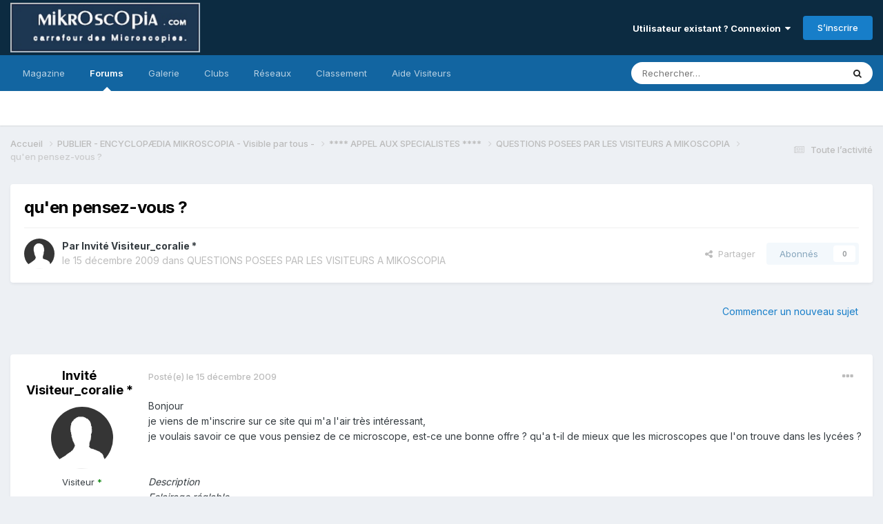

--- FILE ---
content_type: text/html;charset=UTF-8
request_url: https://forum.mikroscopia.com/topic/9572-quen-pensez-vous/
body_size: 15252
content:
<!DOCTYPE html>
<html lang="fr-FR" dir="ltr">
	<head>
		<meta charset="utf-8">
        
		<title>qu&#039;en pensez-vous ? - QUESTIONS POSEES PAR LES VISITEURS A MIKOSCOPIA - Mikroscopia</title>
		
			<script>
  (function(i,s,o,g,r,a,m){i['GoogleAnalyticsObject']=r;i[r]=i[r]||function(){
  (i[r].q=i[r].q||[]).push(arguments)},i[r].l=1*new Date();a=s.createElement(o),
  m=s.getElementsByTagName(o)[0];a.async=1;a.src=g;m.parentNode.insertBefore(a,m)
  })(window,document,'script','//www.google-analytics.com/analytics.js','ga');

  ga('create', 'UA-40914724-2', 'mikroscopia.com');
  ga('send', 'pageview');

</script>
		
		
		
		

	<meta name="viewport" content="width=device-width, initial-scale=1">



	<meta name="twitter:card" content="summary_large_image" />




	
		
			
				<meta property="og:title" content="qu&#039;en pensez-vous ?">
			
		
	

	
		
			
				<meta property="og:type" content="website">
			
		
	

	
		
			
				<meta property="og:url" content="https://forum.mikroscopia.com/topic/9572-quen-pensez-vous/">
			
		
	

	
		
			
				<meta name="description" content="Bonjourje viens de m&#039;inscrire sur ce site qui m&#039;a l&#039;air très intéressant,je voulais savoir ce que vous pensiez de ce microscope, est-ce une bonne offre ? qu&#039;a t-il de mieux que les microscopes que l&#039;on trouve dans les lycées ? DescriptionEclairage réglable.Tourelle revolver avec 3 objectifs de ha...">
			
		
	

	
		
			
				<meta property="og:description" content="Bonjourje viens de m&#039;inscrire sur ce site qui m&#039;a l&#039;air très intéressant,je voulais savoir ce que vous pensiez de ce microscope, est-ce une bonne offre ? qu&#039;a t-il de mieux que les microscopes que l&#039;on trouve dans les lycées ? DescriptionEclairage réglable.Tourelle revolver avec 3 objectifs de ha...">
			
		
	

	
		
			
				<meta property="og:updated_time" content="2009-12-19T14:29:20Z">
			
		
	

	
		
			
				<meta property="og:image" content="https://forum.mikroscopia.com/uploads/monthly_12_2009/post-0-1260907268.jpg">
			
		
	

	
		
			
				<meta property="og:site_name" content="Mikroscopia">
			
		
	

	
		
			
				<meta property="og:locale" content="fr_FR">
			
		
	


	
		<link rel="canonical" href="https://forum.mikroscopia.com/topic/9572-quen-pensez-vous/" />
	





<link rel="manifest" href="https://forum.mikroscopia.com/manifest.webmanifest/">
<meta name="msapplication-config" content="https://forum.mikroscopia.com/browserconfig.xml/">
<meta name="msapplication-starturl" content="/">
<meta name="application-name" content="Mikroscopia">
<meta name="apple-mobile-web-app-title" content="Mikroscopia">

	<meta name="theme-color" content="#0c2b41">










<link rel="preload" href="//forum.mikroscopia.com/applications/core/interface/font/fontawesome-webfont.woff2?v=4.7.0" as="font" crossorigin="anonymous">
		


	<link rel="preconnect" href="https://fonts.googleapis.com">
	<link rel="preconnect" href="https://fonts.gstatic.com" crossorigin>
	
		<link href="https://fonts.googleapis.com/css2?family=Inter:wght@300;400;500;600;700&display=swap" rel="stylesheet">
	



	<link rel='stylesheet' href='https://forum.mikroscopia.com/uploads/css_built_3/341e4a57816af3ba440d891ca87450ff_framework.css?v=4e52a1ea3c1767518577' media='all'>

	<link rel='stylesheet' href='https://forum.mikroscopia.com/uploads/css_built_3/05e81b71abe4f22d6eb8d1a929494829_responsive.css?v=4e52a1ea3c1767518577' media='all'>

	<link rel='stylesheet' href='https://forum.mikroscopia.com/uploads/css_built_3/20446cf2d164adcc029377cb04d43d17_flags.css?v=4e52a1ea3c1767518577' media='all'>

	<link rel='stylesheet' href='https://forum.mikroscopia.com/uploads/css_built_3/90eb5adf50a8c640f633d47fd7eb1778_core.css?v=4e52a1ea3c1767518577' media='all'>

	<link rel='stylesheet' href='https://forum.mikroscopia.com/uploads/css_built_3/5a0da001ccc2200dc5625c3f3934497d_core_responsive.css?v=4e52a1ea3c1767518577' media='all'>

	<link rel='stylesheet' href='https://forum.mikroscopia.com/uploads/css_built_3/62e269ced0fdab7e30e026f1d30ae516_forums.css?v=4e52a1ea3c1767518577' media='all'>

	<link rel='stylesheet' href='https://forum.mikroscopia.com/uploads/css_built_3/76e62c573090645fb99a15a363d8620e_forums_responsive.css?v=4e52a1ea3c1767518577' media='all'>

	<link rel='stylesheet' href='https://forum.mikroscopia.com/uploads/css_built_3/ebdea0c6a7dab6d37900b9190d3ac77b_topics.css?v=4e52a1ea3c1767518577' media='all'>





<link rel='stylesheet' href='https://forum.mikroscopia.com/uploads/css_built_3/258adbb6e4f3e83cd3b355f84e3fa002_custom.css?v=4e52a1ea3c1767518577' media='all'>




		
		

	</head>
	<body class='ipsApp ipsApp_front ipsJS_none ipsClearfix' data-controller='core.front.core.app' data-message="" data-pageApp='forums' data-pageLocation='front' data-pageModule='forums' data-pageController='topic' data-pageID='9572'  >
		
<!--
<!DOCTYPE html>
<html lang="fr">
<head>
    <meta charset="UTF-8">
    <meta name="viewport" content="width=device-width, initial-scale=1.0">
    <title>Mikroscopia</title>
    <style>
        body {
            margin: 0;
            padding: 0;
            font-family: Arial, sans-serif; /* Ajout d'une police par défaut pour une meilleure lisibilité */
        }
        .home-header {
            background: linear-gradient(#325C8E, #001F3F); /* Dégradé linéaire vertical */
            padding: 20px; /* Ajout d'un peu d'espace autour pour l'esthétique */
        }
        header img {
            display: block; /* Permet de traiter l'image comme un bloc */
            margin: 0 auto; /* Centre l'image horizontalement */
        }
    </style>
</head>
<body>
    <header class="home-header">
        <img src="https://www.microscopies.com/LOGO/MK2.jpg" alt="Logo de Mikroscopia">
    </header>
</body>
</html>
-->

        

        

		<a href='#ipsLayout_mainArea' class='ipsHide' title='Aller au contenu principal de cette page' accesskey='m'>Aller au contenu</a>
		





		<div id='ipsLayout_header' class='ipsClearfix'>
			<header>
				<div class='ipsLayout_container'>
					


<a href='https://forum.mikroscopia.com/' id='elLogo' accesskey='1'><img src="https://forum.mikroscopia.com/uploads/monthly_2023_11/logo_small.png.0b2b58c8dafdda79542e937e833185e7.png" alt='Mikroscopia'></a>

					
						

	<ul id='elUserNav' class='ipsList_inline cSignedOut ipsResponsive_showDesktop'>
		
        
		
        
        
            
            <li id='elSignInLink'>
                <a href='https://forum.mikroscopia.com/login/' data-ipsMenu-closeOnClick="false" data-ipsMenu id='elUserSignIn'>
                    Utilisateur existant ? Connexion &nbsp;<i class='fa fa-caret-down'></i>
                </a>
                
<div id='elUserSignIn_menu' class='ipsMenu ipsMenu_auto ipsHide'>
	<form accept-charset='utf-8' method='post' action='https://forum.mikroscopia.com/login/'>
		<input type="hidden" name="csrfKey" value="aa13a4c2d4faa0d7b63049161aac7fce">
		<input type="hidden" name="ref" value="aHR0cHM6Ly9mb3J1bS5taWtyb3Njb3BpYS5jb20vdG9waWMvOTU3Mi1xdWVuLXBlbnNlei12b3VzLw==">
		<div data-role="loginForm">
			
			
			
				
<div class="ipsPad ipsForm ipsForm_vertical">
	<h4 class="ipsType_sectionHead">Connexion</h4>
	<br><br>
	<ul class='ipsList_reset'>
		<li class="ipsFieldRow ipsFieldRow_noLabel ipsFieldRow_fullWidth">
			
			
				<input type="email" placeholder="Adresse de courriel" name="auth" autocomplete="email">
			
		</li>
		<li class="ipsFieldRow ipsFieldRow_noLabel ipsFieldRow_fullWidth">
			<input type="password" placeholder="Mot de passe" name="password" autocomplete="current-password">
		</li>
		<li class="ipsFieldRow ipsFieldRow_checkbox ipsClearfix">
			<span class="ipsCustomInput">
				<input type="checkbox" name="remember_me" id="remember_me_checkbox" value="1" checked aria-checked="true">
				<span></span>
			</span>
			<div class="ipsFieldRow_content">
				<label class="ipsFieldRow_label" for="remember_me_checkbox">Se souvenir de moi</label>
				<span class="ipsFieldRow_desc">Non recommandé sur les ordinateurs partagés</span>
			</div>
		</li>
		<li class="ipsFieldRow ipsFieldRow_fullWidth">
			<button type="submit" name="_processLogin" value="usernamepassword" class="ipsButton ipsButton_primary ipsButton_small" id="elSignIn_submit">Connexion</button>
			
				<p class="ipsType_right ipsType_small">
					
						<a href='https://forum.mikroscopia.com/lostpassword/' data-ipsDialog data-ipsDialog-title='Mot de passe oublié ?'>
					
					Mot de passe oublié ?</a>
				</p>
			
		</li>
	</ul>
</div>
			
		</div>
	</form>
</div>
            </li>
            
        
		
			<li>
				
					<a href='https://forum.mikroscopia.com/register/'  id='elRegisterButton' class='ipsButton ipsButton_normal ipsButton_primary'>S’inscrire</a>
				
			</li>
		
	</ul>

						
<ul class='ipsMobileHamburger ipsList_reset ipsResponsive_hideDesktop'>
	<li data-ipsDrawer data-ipsDrawer-drawerElem='#elMobileDrawer'>
		<a href='#' >
			
			
				
			
			
			
			<i class='fa fa-navicon'></i>
		</a>
	</li>
</ul>
					
				</div>
			</header>
			

	<nav data-controller='core.front.core.navBar' class=' ipsResponsive_showDesktop'>
		<div class='ipsNavBar_primary ipsLayout_container '>
			<ul data-role="primaryNavBar" class='ipsClearfix'>
				


	
		
		
		<li  id='elNavSecondary_17' data-role="navBarItem" data-navApp="core" data-navExt="CustomItem">
			
			
				<a href="https://www.mik-mag.fr/" target='_blank' rel="noopener" data-navItem-id="17" >
					Magazine<span class='ipsNavBar_active__identifier'></span>
				</a>
			
			
		</li>
	
	

	
		
		
			
		
		<li class='ipsNavBar_active' data-active id='elNavSecondary_10' data-role="navBarItem" data-navApp="forums" data-navExt="Forums">
			
			
				<a href="https://forum.mikroscopia.com"  data-navItem-id="10" data-navDefault>
					Forums<span class='ipsNavBar_active__identifier'></span>
				</a>
			
			
		</li>
	
	

	
		
		
		<li  id='elNavSecondary_11' data-role="navBarItem" data-navApp="gallery" data-navExt="Gallery">
			
			
				<a href="https://forum.mikroscopia.com/gallery/"  data-navItem-id="11" >
					Galerie<span class='ipsNavBar_active__identifier'></span>
				</a>
			
			
		</li>
	
	

	
	

	
		
		
		<li  id='elNavSecondary_3' data-role="navBarItem" data-navApp="core" data-navExt="Clubs">
			
			
				<a href="https://forum.mikroscopia.com/clubs/"  data-navItem-id="3" >
					Clubs<span class='ipsNavBar_active__identifier'></span>
				</a>
			
			
		</li>
	
	

	
		
		
		<li  id='elNavSecondary_20' data-role="navBarItem" data-navApp="core" data-navExt="CustomItem">
			
			
				<a href="https://www.facebook.com/profile.php?id=61553290295974"  data-navItem-id="20" >
					Réseaux <span class='ipsNavBar_active__identifier'></span>
				</a>
			
			
				<ul class='ipsNavBar_secondary ipsHide' data-role='secondaryNavBar'>
					


	
		
		
		<li  id='elNavSecondary_25' data-role="navBarItem" data-navApp="core" data-navExt="CustomItem">
			
			
				<a href="https://twitter.com/Mikroscopia" target='_blank' rel="noopener" data-navItem-id="25" >
					X <span class='ipsNavBar_active__identifier'></span>
				</a>
			
			
		</li>
	
	

	
		
		
		<li  id='elNavSecondary_21' data-role="navBarItem" data-navApp="core" data-navExt="CustomItem">
			
			
				<a href="https://www.facebook.com/profile.php?id=61553290295974" target='_blank' rel="noopener" data-navItem-id="21" >
					Facebook<span class='ipsNavBar_active__identifier'></span>
				</a>
			
			
		</li>
	
	

	
		
		
		<li  id='elNavSecondary_23' data-role="navBarItem" data-navApp="core" data-navExt="CustomItem">
			
			
				<a href="https://www.instagram.com/forum_mikroscopia/" target='_blank' rel="noopener" data-navItem-id="23" >
					Instagram<span class='ipsNavBar_active__identifier'></span>
				</a>
			
			
		</li>
	
	

					<li class='ipsHide' id='elNavigationMore_20' data-role='navMore'>
						<a href='#' data-ipsMenu data-ipsMenu-appendTo='#elNavigationMore_20' id='elNavigationMore_20_dropdown'>Plus <i class='fa fa-caret-down'></i></a>
						<ul class='ipsHide ipsMenu ipsMenu_auto' id='elNavigationMore_20_dropdown_menu' data-role='moreDropdown'></ul>
					</li>
				</ul>
			
		</li>
	
	

	
		
		
		<li  id='elNavSecondary_26' data-role="navBarItem" data-navApp="core" data-navExt="Leaderboard">
			
			
				<a href="https://forum.mikroscopia.com/leaderboard/"  data-navItem-id="26" >
					Classement<span class='ipsNavBar_active__identifier'></span>
				</a>
			
			
		</li>
	
	

	
	

	
	

	
	

	
	

	
		
		
		<li  id='elNavSecondary_27' data-role="navBarItem" data-navApp="core" data-navExt="CustomItem">
			
			
				<a href="https://forum.mikroscopia.com/topic/19837-aide/"  data-navItem-id="27" >
					Aide Visiteurs<span class='ipsNavBar_active__identifier'></span>
				</a>
			
			
		</li>
	
	

	
	

				<li class='ipsHide' id='elNavigationMore' data-role='navMore'>
					<a href='#' data-ipsMenu data-ipsMenu-appendTo='#elNavigationMore' id='elNavigationMore_dropdown'>Plus</a>
					<ul class='ipsNavBar_secondary ipsHide' data-role='secondaryNavBar'>
						<li class='ipsHide' id='elNavigationMore_more' data-role='navMore'>
							<a href='#' data-ipsMenu data-ipsMenu-appendTo='#elNavigationMore_more' id='elNavigationMore_more_dropdown'>Plus <i class='fa fa-caret-down'></i></a>
							<ul class='ipsHide ipsMenu ipsMenu_auto' id='elNavigationMore_more_dropdown_menu' data-role='moreDropdown'></ul>
						</li>
					</ul>
				</li>
			</ul>
			

	<div id="elSearchWrapper">
		<div id='elSearch' data-controller="core.front.core.quickSearch">
			<form accept-charset='utf-8' action='//forum.mikroscopia.com/search/?do=quicksearch' method='post'>
                <input type='search' id='elSearchField' placeholder='Rechercher…' name='q' autocomplete='off' aria-label='Rechercher'>
                <details class='cSearchFilter'>
                    <summary class='cSearchFilter__text'></summary>
                    <ul class='cSearchFilter__menu'>
                        
                        <li><label><input type="radio" name="type" value="all" ><span class='cSearchFilter__menuText'>N’importe où</span></label></li>
                        
                            
                                <li><label><input type="radio" name="type" value='contextual_{&quot;type&quot;:&quot;forums_topic&quot;,&quot;nodes&quot;:304}' checked><span class='cSearchFilter__menuText'>Ce forum</span></label></li>
                            
                                <li><label><input type="radio" name="type" value='contextual_{&quot;type&quot;:&quot;forums_topic&quot;,&quot;item&quot;:9572}' checked><span class='cSearchFilter__menuText'>Ce sujet</span></label></li>
                            
                        
                        
                            <li><label><input type="radio" name="type" value="blog_entry"><span class='cSearchFilter__menuText'>Billets</span></label></li>
                        
                            <li><label><input type="radio" name="type" value="core_statuses_status"><span class='cSearchFilter__menuText'>Mises à jour de statut</span></label></li>
                        
                            <li><label><input type="radio" name="type" value="forums_topic"><span class='cSearchFilter__menuText'>Sujets</span></label></li>
                        
                            <li><label><input type="radio" name="type" value="gallery_image"><span class='cSearchFilter__menuText'>Images</span></label></li>
                        
                            <li><label><input type="radio" name="type" value="gallery_album_item"><span class='cSearchFilter__menuText'>Albums</span></label></li>
                        
                            <li><label><input type="radio" name="type" value="core_members"><span class='cSearchFilter__menuText'>Membres</span></label></li>
                        
                    </ul>
                </details>
				<button class='cSearchSubmit' type="submit" aria-label='Rechercher'><i class="fa fa-search"></i></button>
			</form>
		</div>
	</div>

		</div>
	</nav>

			
<ul id='elMobileNav' class='ipsResponsive_hideDesktop' data-controller='core.front.core.mobileNav'>
	
		
			
			
				
				
			
				
				
			
				
					<li id='elMobileBreadcrumb'>
						<a href='https://forum.mikroscopia.com/forum/304-questions-posees-par-les-visiteurs-a-mikoscopia/'>
							<span>QUESTIONS POSEES PAR LES VISITEURS A MIKOSCOPIA</span>
						</a>
					</li>
				
				
			
				
				
			
		
	
	
	
	<li >
		<a data-action="defaultStream" href='https://forum.mikroscopia.com/discover/'><i class="fa fa-newspaper-o" aria-hidden="true"></i></a>
	</li>

	

	
		<li class='ipsJS_show'>
			<a href='https://forum.mikroscopia.com/search/'><i class='fa fa-search'></i></a>
		</li>
	
</ul>
		</div>
		<main id='ipsLayout_body' class='ipsLayout_container'>
			<div id='ipsLayout_contentArea'>
				<div id='ipsLayout_contentWrapper'>
					
<nav class='ipsBreadcrumb ipsBreadcrumb_top ipsFaded_withHover'>
	

	<ul class='ipsList_inline ipsPos_right'>
		
		<li >
			<a data-action="defaultStream" class='ipsType_light '  href='https://forum.mikroscopia.com/discover/'><i class="fa fa-newspaper-o" aria-hidden="true"></i> <span>Toute l’activité</span></a>
		</li>
		
	</ul>

	<ul data-role="breadcrumbList">
		<li>
			<a title="Accueil" href='https://forum.mikroscopia.com/'>
				<span>Accueil <i class='fa fa-angle-right'></i></span>
			</a>
		</li>
		
		
			<li>
				
					<a href='https://forum.mikroscopia.com/forum/159-publier-encyclop%C3%A6dia-mikroscopia-visible-par-tous/'>
						<span>PUBLIER - ENCYCLOPÆDIA MIKROSCOPIA  - Visible par tous -  <i class='fa fa-angle-right' aria-hidden="true"></i></span>
					</a>
				
			</li>
		
			<li>
				
					<a href='https://forum.mikroscopia.com/forum/196-appel-aux-specialistes/'>
						<span>****  APPEL AUX SPECIALISTES **** <i class='fa fa-angle-right' aria-hidden="true"></i></span>
					</a>
				
			</li>
		
			<li>
				
					<a href='https://forum.mikroscopia.com/forum/304-questions-posees-par-les-visiteurs-a-mikoscopia/'>
						<span>QUESTIONS POSEES PAR LES VISITEURS A MIKOSCOPIA <i class='fa fa-angle-right' aria-hidden="true"></i></span>
					</a>
				
			</li>
		
			<li>
				
					qu&#039;en pensez-vous ?
				
			</li>
		
	</ul>
</nav>
					
					<div id='ipsLayout_mainArea'>
						
						
						
						

	




						



<div class='ipsPageHeader ipsResponsive_pull ipsBox ipsPadding sm:ipsPadding:half ipsMargin_bottom'>
		
	
	<div class='ipsFlex ipsFlex-ai:center ipsFlex-fw:wrap ipsGap:4'>
		<div class='ipsFlex-flex:11'>
			<h1 class='ipsType_pageTitle ipsContained_container'>
				

				
				
					<span class='ipsType_break ipsContained'>
						<span>qu&#039;en pensez-vous ?</span>
					</span>
				
			</h1>
			
			
		</div>
		
	</div>
	<hr class='ipsHr'>
	<div class='ipsPageHeader__meta ipsFlex ipsFlex-jc:between ipsFlex-ai:center ipsFlex-fw:wrap ipsGap:3'>
		<div class='ipsFlex-flex:11'>
			<div class='ipsPhotoPanel ipsPhotoPanel_mini ipsPhotoPanel_notPhone ipsClearfix'>
				

	<span class='ipsUserPhoto ipsUserPhoto_mini '>
		<img src='https://forum.mikroscopia.com/uploads/set_resources_3/84c1e40ea0e759e3f1505eb1788ddf3c_default_photo.png' alt='Invité Visiteur_coralie *' loading="lazy">
	</span>

				<div>
					<p class='ipsType_reset ipsType_blendLinks'>
						<span class='ipsType_normal'>
						
							<strong>Par 


Invité Visiteur_coralie *</strong><br />
							<span class='ipsType_light'><time datetime='2009-12-15T20:01:22Z' title='15/12/2009 20:01' data-short='16 a'>le 15 décembre 2009</time> dans <a href="https://forum.mikroscopia.com/forum/304-questions-posees-par-les-visiteurs-a-mikoscopia/">QUESTIONS POSEES PAR LES VISITEURS A MIKOSCOPIA</a></span>
						
						</span>
					</p>
				</div>
			</div>
		</div>
		
			<div class='ipsFlex-flex:01 ipsResponsive_hidePhone'>
				<div class='ipsShareLinks'>
					
						


    <a href='#elShareItem_1994598418_menu' id='elShareItem_1994598418' data-ipsMenu class='ipsShareButton ipsButton ipsButton_verySmall ipsButton_link ipsButton_link--light'>
        <span><i class='fa fa-share-alt'></i></span> &nbsp;Partager
    </a>

    <div class='ipsPadding ipsMenu ipsMenu_normal ipsHide' id='elShareItem_1994598418_menu' data-controller="core.front.core.sharelink">
        
        
        <span data-ipsCopy data-ipsCopy-flashmessage>
            <a href="https://forum.mikroscopia.com/topic/9572-quen-pensez-vous/" class="ipsButton ipsButton_light ipsButton_small ipsButton_fullWidth" data-role="copyButton" data-clipboard-text="https://forum.mikroscopia.com/topic/9572-quen-pensez-vous/" data-ipstooltip title='Copy Link to Clipboard'><i class="fa fa-clone"></i> https://forum.mikroscopia.com/topic/9572-quen-pensez-vous/</a>
        </span>
        <ul class='ipsShareLinks ipsMargin_top:half'>
            
                <li>
<a href="https://x.com/share?url=https%3A%2F%2Fforum.mikroscopia.com%2Ftopic%2F9572-quen-pensez-vous%2F" class="cShareLink cShareLink_x" target="_blank" data-role="shareLink" title='Share on X' data-ipsTooltip rel='nofollow noopener'>
    <i class="fa fa-x"></i>
</a></li>
            
                <li>
<a href="https://www.reddit.com/submit?url=https%3A%2F%2Fforum.mikroscopia.com%2Ftopic%2F9572-quen-pensez-vous%2F&amp;title=qu%27en+pensez-vous+%3F" rel="nofollow noopener" class="cShareLink cShareLink_reddit" target="_blank" title='Partager sur Reddit' data-ipsTooltip>
	<i class="fa fa-reddit"></i>
</a></li>
            
                <li>
<a href="mailto:?subject=qu%27en%20pensez-vous%20%3F&body=https%3A%2F%2Fforum.mikroscopia.com%2Ftopic%2F9572-quen-pensez-vous%2F" rel='nofollow' class='cShareLink cShareLink_email' title='Partager via courriel' data-ipsTooltip>
	<i class="fa fa-envelope"></i>
</a></li>
            
                <li>
<a href="https://pinterest.com/pin/create/button/?url=https://forum.mikroscopia.com/topic/9572-quen-pensez-vous/&amp;media=" class="cShareLink cShareLink_pinterest" rel="nofollow noopener" target="_blank" data-role="shareLink" title='Partager sur Pinterest' data-ipsTooltip>
	<i class="fa fa-pinterest"></i>
</a></li>
            
        </ul>
        
            <hr class='ipsHr'>
            <button class='ipsHide ipsButton ipsButton_verySmall ipsButton_light ipsButton_fullWidth ipsMargin_top:half' data-controller='core.front.core.webshare' data-role='webShare' data-webShareTitle='qu&#039;en pensez-vous ?' data-webShareText='qu&#039;en pensez-vous ?' data-webShareUrl='https://forum.mikroscopia.com/topic/9572-quen-pensez-vous/'>More sharing options...</button>
        
    </div>

					
					
                    

					



					

<div data-followApp='forums' data-followArea='topic' data-followID='9572' data-controller='core.front.core.followButton'>
	

	<a href='https://forum.mikroscopia.com/login/' rel="nofollow" class="ipsFollow ipsPos_middle ipsButton ipsButton_light ipsButton_verySmall ipsButton_disabled" data-role="followButton" data-ipsTooltip title='Connectez-vous pour activer le suivi'>
		<span>Abonnés</span>
		<span class='ipsCommentCount'>0</span>
	</a>

</div>
				</div>
			</div>
					
	</div>
	
	
</div>








<div class='ipsClearfix'>
	<ul class="ipsToolList ipsToolList_horizontal ipsClearfix ipsSpacer_both ipsResponsive_hidePhone">
		
		
			<li class='ipsResponsive_hidePhone'>
				
					<a href="https://forum.mikroscopia.com/forum/304-questions-posees-par-les-visiteurs-a-mikoscopia/?do=add" rel="nofollow" class='ipsButton ipsButton_link ipsButton_medium ipsButton_fullWidth' title='Commencer un nouveau sujet dans ce forum'>Commencer un nouveau sujet</a>
				
			</li>
		
		
	</ul>
</div>

<div id='comments' data-controller='core.front.core.commentFeed,forums.front.topic.view, core.front.core.ignoredComments' data-autoPoll data-baseURL='https://forum.mikroscopia.com/topic/9572-quen-pensez-vous/' data-lastPage data-feedID='topic-9572' class='cTopic ipsClear ipsSpacer_top'>
	
			
	

	

<div data-controller='core.front.core.recommendedComments' data-url='https://forum.mikroscopia.com/topic/9572-quen-pensez-vous/?recommended=comments' class='ipsRecommendedComments ipsHide'>
	<div data-role="recommendedComments">
		<h2 class='ipsType_sectionHead ipsType_large ipsType_bold ipsMargin_bottom'>Messages recommandés</h2>
		
	</div>
</div>
	
	<div id="elPostFeed" data-role='commentFeed' data-controller='core.front.core.moderation' >
		<form action="https://forum.mikroscopia.com/topic/9572-quen-pensez-vous/?csrfKey=aa13a4c2d4faa0d7b63049161aac7fce&amp;do=multimodComment" method="post" data-ipsPageAction data-role='moderationTools'>
			
			
				

					

					
					



<a id='findComment-33218'></a>
<a id='comment-33218'></a>
<article  id='elComment_33218' class='cPost ipsBox ipsResponsive_pull  ipsComment  ipsComment_parent ipsClearfix ipsClear ipsColumns ipsColumns_noSpacing ipsColumns_collapsePhone    '>
	

	

	<div class='cAuthorPane_mobile ipsResponsive_showPhone'>
		<div class='cAuthorPane_photo'>
			<div class='cAuthorPane_photoWrap'>
				

	<span class='ipsUserPhoto ipsUserPhoto_large '>
		<img src='https://forum.mikroscopia.com/uploads/set_resources_3/84c1e40ea0e759e3f1505eb1788ddf3c_default_photo.png' alt='Invité Visiteur_coralie *' loading="lazy">
	</span>

				
				
			</div>
		</div>
		<div class='cAuthorPane_content'>
			<h3 class='ipsType_sectionHead cAuthorPane_author ipsType_break ipsType_blendLinks ipsFlex ipsFlex-ai:center'>
				


Invité Visiteur_coralie *<span style='color: green'  > * </span>
			</h3>
			<div class='ipsType_light ipsType_reset'>
			    <a href='https://forum.mikroscopia.com/topic/9572-quen-pensez-vous/#findComment-33218' rel="nofollow" class='ipsType_blendLinks'>Posté(e) <time datetime='2009-12-15T20:01:22Z' title='15/12/2009 20:01' data-short='16 a'>le 15 décembre 2009</time></a>
				
			</div>
		</div>
	</div>
	<aside class='ipsComment_author cAuthorPane ipsColumn ipsColumn_medium ipsResponsive_hidePhone'>
		<h3 class='ipsType_sectionHead cAuthorPane_author ipsType_blendLinks ipsType_break'><strong>


Invité Visiteur_coralie *</strong>
			
		</h3>
		<ul class='cAuthorPane_info ipsList_reset'>
			<li data-role='photo' class='cAuthorPane_photo'>
				<div class='cAuthorPane_photoWrap'>
					

	<span class='ipsUserPhoto ipsUserPhoto_large '>
		<img src='https://forum.mikroscopia.com/uploads/set_resources_3/84c1e40ea0e759e3f1505eb1788ddf3c_default_photo.png' alt='Invité Visiteur_coralie *' loading="lazy">
	</span>

					
					
				</div>
			</li>
			
				<li data-role='group'>Visiteur<span style='color: green'  > * </span></li>
				
			
			
			
		</ul>
	</aside>
	<div class='ipsColumn ipsColumn_fluid ipsMargin:none'>
		

<div id='comment-33218_wrap' data-controller='core.front.core.comment' data-commentApp='forums' data-commentType='forums' data-commentID="33218" data-quoteData='{&quot;userid&quot;:null,&quot;username&quot;:&quot;Invité Visiteur_coralie *&quot;,&quot;timestamp&quot;:1260907282,&quot;contentapp&quot;:&quot;forums&quot;,&quot;contenttype&quot;:&quot;forums&quot;,&quot;contentid&quot;:9572,&quot;contentclass&quot;:&quot;forums_Topic&quot;,&quot;contentcommentid&quot;:33218}' class='ipsComment_content ipsType_medium'>

	<div class='ipsComment_meta ipsType_light ipsFlex ipsFlex-ai:center ipsFlex-jc:between ipsFlex-fd:row-reverse'>
		<div class='ipsType_light ipsType_reset ipsType_blendLinks ipsComment_toolWrap'>
			<div class='ipsResponsive_hidePhone ipsComment_badges'>
				<ul class='ipsList_reset ipsFlex ipsFlex-jc:end ipsFlex-fw:wrap ipsGap:2 ipsGap_row:1'>
					
					
					
					
					
				</ul>
			</div>
			<ul class='ipsList_reset ipsComment_tools'>
				<li>
					<a href='#elControls_33218_menu' class='ipsComment_ellipsis' id='elControls_33218' title='Plus d’options…' data-ipsMenu data-ipsMenu-appendTo='#comment-33218_wrap'><i class='fa fa-ellipsis-h'></i></a>
					<ul id='elControls_33218_menu' class='ipsMenu ipsMenu_narrow ipsHide'>
						
							<li class='ipsMenu_item'><a href='https://forum.mikroscopia.com/topic/9572-quen-pensez-vous/?do=reportComment&amp;comment=33218' data-ipsDialog data-ipsDialog-remoteSubmit data-ipsDialog-size='medium' data-ipsDialog-flashMessage='Merci pour votre signalement' data-ipsDialog-title="Signaler ce message" data-action='reportComment' title='Signaler ce contenu'>Signaler</a></li>
						
						
                        
						
						
						
							
								
							
							
							
							
							
							
						
					</ul>
				</li>
				
			</ul>
		</div>

		<div class='ipsType_reset ipsResponsive_hidePhone'>
		   
		   Posté(e) <time datetime='2009-12-15T20:01:22Z' title='15/12/2009 20:01' data-short='16 a'>le 15 décembre 2009</time>
		   
			
			<span class='ipsResponsive_hidePhone'>
				
				
			</span>
		</div>
	</div>

	

    

	<div class='cPost_contentWrap'>
		
		<div data-role='commentContent' class='ipsType_normal ipsType_richText ipsPadding_bottom ipsContained' data-controller='core.front.core.lightboxedImages'>
			
<p>Bonjour</p><p>je viens de m'inscrire sur ce site qui m'a l'air très intéressant,</p><p>je voulais savoir ce que vous pensiez de ce microscope, est-ce une bonne offre ? qu'a t-il de mieux que les microscopes que l'on trouve dans les lycées ? </p><p> </p><p> </p><p><em>Description</em></p><p><em>Eclairage réglable.</em></p><p><em>Tourelle revolver avec 3 objectifs de haute valeur (4x/10x/40x).</em></p><p><em>Disque filtrant de 6 couleurs.</em></p><p><em>20x - 1280x.</em></p><p><em>Oculaire PC.</em></p><p><em>Avec accessoires, logiciel Photomizer SE et mallette.</em></p><p> </p><p><a href="http://www.lidl.fr/cps/rde/xchg/lidl_fr/hs.xsl/index_7285.htm" rel="external nofollow">http://www.lidl.fr/cps/rde/xchg/lidl_fr/hs.../index_7285.htm</a></p><p> </p><p>je ne sais pas si vous pourrez le voir, c'est une offre chez lidl qui aura lieu le 21 décembre 2009, vous pouvez le voir sur le site du magasin, et comme l'offre est limitée dans le temps je voudrais savoir ce que vous en pensez avant ce dimanche</p><p> </p><p>  il est affiché au prix de 69,99€</p><p> </p><p>merci beaucoup</p><p> </p><p>coralie</p><p><a class="ipsAttachLink ipsAttachLink_image" href="https://forum.mikroscopia.com/uploads/monthly_12_2009/post-0-1260907268.jpg" data-fileid="16006" data-fileext="jpg" rel=""><img data-fileid="16006" class="ipsImage ipsImage_thumbnailed" alt="post-0-1260907268.jpg" data-src="https://forum.mikroscopia.com/uploads/monthly_12_2009/post-0-1260907268.jpg" src="https://forum.mikroscopia.com/uploads/monthly_12_2009/post-0-1260907268.jpg"></a></p>


			
		</div>

		

		
	</div>

	
    
</div>
	</div>
</article>
					
					
					
				

					

					
					



<a id='findComment-33241'></a>
<a id='comment-33241'></a>
<article data-memberGroup="4"  id='elComment_33241' class='cPost ipsBox ipsResponsive_pull  ipsComment  ipsComment_parent ipsClearfix ipsClear ipsColumns ipsColumns_noSpacing ipsColumns_collapsePhone ipsComment_highlighted   '>
	

	
		<div class='ipsResponsive_showPhone ipsComment_badges'>
			<ul class='ipsList_reset ipsFlex ipsFlex-fw:wrap ipsGap:2 ipsGap_row:1'>
				
					<li><strong class='ipsBadge ipsBadge_large ipsBadge_highlightedGroup'>Admin</strong></li>
				
				
				
				
			</ul>
		</div>
	

	<div class='cAuthorPane_mobile ipsResponsive_showPhone'>
		<div class='cAuthorPane_photo'>
			<div class='cAuthorPane_photoWrap'>
				


	<a href="https://forum.mikroscopia.com/profile/1-tryphon-m/" rel="nofollow" data-ipsHover data-ipsHover-width="370" data-ipsHover-target="https://forum.mikroscopia.com/profile/1-tryphon-m/?do=hovercard" class="ipsUserPhoto ipsUserPhoto_large" title="Aller sur le profil de Tryphon M">
		<img src='https://forum.mikroscopia.com/uploads/profile/photo-thumb-1.jpg' alt='Tryphon M' loading="lazy">
	</a>

				
				<span class="cAuthorPane_badge cAuthorPane_badge--moderator" data-ipsTooltip title="Tryphon M est un modérateur"></span>
				
				
					<a href="https://forum.mikroscopia.com/profile/1-tryphon-m/badges/" rel="nofollow">
						
<img src='https://forum.mikroscopia.com/uploads/set_resources_3/84c1e40ea0e759e3f1505eb1788ddf3c_default_rank.png' loading="lazy" alt="Homo sapiens microscopicus" class="cAuthorPane_badge cAuthorPane_badge--rank ipsOutline ipsOutline:2px" data-ipsTooltip title="Rang: Homo sapiens microscopicus (13/13)">
					</a>
				
			</div>
		</div>
		<div class='cAuthorPane_content'>
			<h3 class='ipsType_sectionHead cAuthorPane_author ipsType_break ipsType_blendLinks ipsFlex ipsFlex-ai:center'>
				


<a href='https://forum.mikroscopia.com/profile/1-tryphon-m/' rel="nofollow" data-ipsHover data-ipsHover-width='370' data-ipsHover-target='https://forum.mikroscopia.com/profile/1-tryphon-m/?do=hovercard&amp;referrer=https%253A%252F%252Fforum.mikroscopia.com%252Ftopic%252F9572-quen-pensez-vous%252F' title="Aller sur le profil de Tryphon M" class="ipsType_break"><span style='color: green'  >Tryphon M</span></a>
			</h3>
			<div class='ipsType_light ipsType_reset'>
			    <a href='https://forum.mikroscopia.com/topic/9572-quen-pensez-vous/#findComment-33241' rel="nofollow" class='ipsType_blendLinks'>Posté(e) <time datetime='2009-12-19T10:57:36Z' title='19/12/2009 10:57' data-short='16 a'>le 19 décembre 2009</time></a>
				
			</div>
		</div>
	</div>
	<aside class='ipsComment_author cAuthorPane ipsColumn ipsColumn_medium ipsResponsive_hidePhone'>
		<h3 class='ipsType_sectionHead cAuthorPane_author ipsType_blendLinks ipsType_break'><strong>


<a href='https://forum.mikroscopia.com/profile/1-tryphon-m/' rel="nofollow" data-ipsHover data-ipsHover-width='370' data-ipsHover-target='https://forum.mikroscopia.com/profile/1-tryphon-m/?do=hovercard&amp;referrer=https%253A%252F%252Fforum.mikroscopia.com%252Ftopic%252F9572-quen-pensez-vous%252F' title="Aller sur le profil de Tryphon M" class="ipsType_break">Tryphon M</a></strong>
			
		</h3>
		<ul class='cAuthorPane_info ipsList_reset'>
			<li data-role='photo' class='cAuthorPane_photo'>
				<div class='cAuthorPane_photoWrap'>
					


	<a href="https://forum.mikroscopia.com/profile/1-tryphon-m/" rel="nofollow" data-ipsHover data-ipsHover-width="370" data-ipsHover-target="https://forum.mikroscopia.com/profile/1-tryphon-m/?do=hovercard" class="ipsUserPhoto ipsUserPhoto_large" title="Aller sur le profil de Tryphon M">
		<img src='https://forum.mikroscopia.com/uploads/profile/photo-thumb-1.jpg' alt='Tryphon M' loading="lazy">
	</a>

					
						<span class="cAuthorPane_badge cAuthorPane_badge--moderator" data-ipsTooltip title="Tryphon M est un modérateur"></span>
					
					
						
<img src='https://forum.mikroscopia.com/uploads/set_resources_3/84c1e40ea0e759e3f1505eb1788ddf3c_default_rank.png' loading="lazy" alt="Homo sapiens microscopicus" class="cAuthorPane_badge cAuthorPane_badge--rank ipsOutline ipsOutline:2px" data-ipsTooltip title="Rang: Homo sapiens microscopicus (13/13)">
					
				</div>
			</li>
			
				<li data-role='group'><span style='color: green'  >Admin</span></li>
				
					<li data-role='group-icon'><img src='https://forum.mikroscopia.com/uploads/team_Groupe-ADMIN1.jpg' alt='' class='cAuthorGroupIcon'></li>
				
			
			
				<li data-role='stats' class='ipsMargin_top'>
					<ul class="ipsList_reset ipsType_light ipsFlex ipsFlex-ai:center ipsFlex-jc:center ipsGap_row:2 cAuthorPane_stats">
						<li>
							
								<a href="https://forum.mikroscopia.com/profile/1-tryphon-m/content/" rel="nofollow" title="8 530 messages " data-ipsTooltip class="ipsType_blendLinks">
							
								<i class="fa fa-comment"></i> 8,5&nbsp;k
							
								</a>
							
						</li>
						
					</ul>
				</li>
			
			
				

			
		</ul>
	</aside>
	<div class='ipsColumn ipsColumn_fluid ipsMargin:none'>
		

<div id='comment-33241_wrap' data-controller='core.front.core.comment' data-commentApp='forums' data-commentType='forums' data-commentID="33241" data-quoteData='{&quot;userid&quot;:1,&quot;username&quot;:&quot;Tryphon M&quot;,&quot;timestamp&quot;:1261220256,&quot;contentapp&quot;:&quot;forums&quot;,&quot;contenttype&quot;:&quot;forums&quot;,&quot;contentid&quot;:9572,&quot;contentclass&quot;:&quot;forums_Topic&quot;,&quot;contentcommentid&quot;:33241}' class='ipsComment_content ipsType_medium'>

	<div class='ipsComment_meta ipsType_light ipsFlex ipsFlex-ai:center ipsFlex-jc:between ipsFlex-fd:row-reverse'>
		<div class='ipsType_light ipsType_reset ipsType_blendLinks ipsComment_toolWrap'>
			<div class='ipsResponsive_hidePhone ipsComment_badges'>
				<ul class='ipsList_reset ipsFlex ipsFlex-jc:end ipsFlex-fw:wrap ipsGap:2 ipsGap_row:1'>
					
					
						<li><strong class='ipsBadge ipsBadge_large ipsBadge_highlightedGroup'>Admin</strong></li>
					
					
					
					
				</ul>
			</div>
			<ul class='ipsList_reset ipsComment_tools'>
				<li>
					<a href='#elControls_33241_menu' class='ipsComment_ellipsis' id='elControls_33241' title='Plus d’options…' data-ipsMenu data-ipsMenu-appendTo='#comment-33241_wrap'><i class='fa fa-ellipsis-h'></i></a>
					<ul id='elControls_33241_menu' class='ipsMenu ipsMenu_narrow ipsHide'>
						
							<li class='ipsMenu_item'><a href='https://forum.mikroscopia.com/topic/9572-quen-pensez-vous/?do=reportComment&amp;comment=33241' data-ipsDialog data-ipsDialog-remoteSubmit data-ipsDialog-size='medium' data-ipsDialog-flashMessage='Merci pour votre signalement' data-ipsDialog-title="Signaler ce message" data-action='reportComment' title='Signaler ce contenu'>Signaler</a></li>
						
						
                        
						
						
						
							
								
							
							
							
							
							
							
						
					</ul>
				</li>
				
			</ul>
		</div>

		<div class='ipsType_reset ipsResponsive_hidePhone'>
		   
		   Posté(e) <time datetime='2009-12-19T10:57:36Z' title='19/12/2009 10:57' data-short='16 a'>le 19 décembre 2009</time>
		   
			
			<span class='ipsResponsive_hidePhone'>
				
				
			</span>
		</div>
	</div>

	

    

	<div class='cPost_contentWrap'>
		
		<div data-role='commentContent' class='ipsType_normal ipsType_richText ipsPadding_bottom ipsContained' data-controller='core.front.core.lightboxedImages'>
			<p>Bonjour Coralie,</p><p> </p><blockquote data-ipsquote="" class="ipsQuote" data-ipsquote-contentapp="forums" data-ipsquote-contenttype="forums" data-ipsquote-contentid="9572" data-ipsquote-contentclass="forums_Topic"><div>je viens de m'inscrire sur ce site</div></blockquote> Je n'ai pas vu votre inscription, mais ce n'est pas grave.<p>Nous sommes plusieurs ici à connaitre ce microscope.</p><p> </p><p>Pour répondre à votre question, "si c'est une offre valable ?", je dirais que c'est relatif!</p><p>Tout dépend de votre budget et de ce que vous voulez en faire.</p><p>Ce qu'il faut savoir, c'est que c'est un microscope de bas de gamme, à peine supérieur aux microscopes "jouets" tout en plastique.</p><p>Les objectifs ne sont pas de "haute valeur" mais tout juste acceptables.</p><p>Attention ! :</p><p>Le grossissement  maximum annoncé n'est pas de 1280 X .</p><p>Ce n'est pas un grossissement utile mais un argument commercial qui n'a rien à voir avec la microscopie </p><p>Il n'apporte aucun détail supplémentaire au grossissement maximum permis par l'objectif de 40 X , c'est à dire en gros 400 X.</p><p>Pour arriver à ce chiffre mirobolant, il utilise une Barlow et un oculaire fort qui dégradent considérablement la qualité de l'image. C'est comme si on regardait une affiche de près.</p><p>Si vous désirez connaitre le fonctionnement d'un objectif de microscope ou plus de précisions sur le matériel, vous pouvez dialoguer avec nous sur le forum.</p><blockquote data-ipsquote="" class="ipsQuote" data-ipsquote-contentapp="forums" data-ipsquote-contenttype="forums" data-ipsquote-contentid="9572" data-ipsquote-contentclass="forums_Topic"><div>qu'a t-il de mieux que les microscopes que l'on trouve dans les lycées ?</div></blockquote>Je ne sais pas ce qu'il y a dans votre lycée, mais ce sont certainement des microscopes beaucoup plus chers! <p> </p><p>Pourtant je ne déconseille pas de l'acheter, c'est certainement mieux que les microscopes "jouets" .</p><p><strong>Il est suffisant pour faire une première approche de la microscopie et s'initier à la capture d'images sur votre ordinateur</strong>.</p><p>Seulement, si vous ne vous êtes pas découragé par certaines difficultés d'emploi et que vous vouliez continuer dans cette voie, il vous faudra passer à du matériel supérieur mais aussi plus cher.</p><p> </p><p>Il y a quelques années, j'ai acheté ce microscope "pour voir" et <strong>je remercie Lidl pour ce genre d'initiative qui ne peut que promouvoir la microscopie chez les plus jeunes</strong>, <span style="text-decoration:underline">mais je regrette qu'il n'y ait pas un petit manuel de microscopie pour débutants pour l'accompagner</span> et je regrette aussi que l'on mette trop l'accent sur des caractéristiques (grossissement de 1280 X) qui ne sont pas des qualités.</p><p> </p><p>Microscopiquement.</p><p> </p><p>Quelques liens :</p><p><a href="http://users.skynet.be/chricat/uscope/uscope.html" rel="external nofollow">http://users.skynet.be/chricat/uscope/uscope.html</a></p><p><a href="http://www.mikroskopie.de/mikforum/read.php?1,38920,38920#msg-38920" rel="external nofollow">http://www.mikroskopie.de/mikforum/read.ph...38920#msg-38920</a></p>

			
		</div>

		

		
			

		
	</div>

	
    
</div>
	</div>
</article>
					
					
					
				

					

					
					



<a id='findComment-33242'></a>
<a id='comment-33242'></a>
<article  id='elComment_33242' class='cPost ipsBox ipsResponsive_pull  ipsComment  ipsComment_parent ipsClearfix ipsClear ipsColumns ipsColumns_noSpacing ipsColumns_collapsePhone    '>
	

	

	<div class='cAuthorPane_mobile ipsResponsive_showPhone'>
		<div class='cAuthorPane_photo'>
			<div class='cAuthorPane_photoWrap'>
				


	<a href="https://forum.mikroscopia.com/profile/36-adn25fr/" rel="nofollow" data-ipsHover data-ipsHover-width="370" data-ipsHover-target="https://forum.mikroscopia.com/profile/36-adn25fr/?do=hovercard" class="ipsUserPhoto ipsUserPhoto_large" title="Aller sur le profil de adn25fr">
		<img src='https://forum.mikroscopia.com/uploads/profile/photo-thumb-36.jpg' alt='adn25fr' loading="lazy">
	</a>

				
				
					<a href="https://forum.mikroscopia.com/profile/36-adn25fr/badges/" rel="nofollow">
						
<img src='https://forum.mikroscopia.com/uploads/set_resources_3/84c1e40ea0e759e3f1505eb1788ddf3c_default_rank.png' loading="lazy" alt="Purgatorius" class="cAuthorPane_badge cAuthorPane_badge--rank ipsOutline ipsOutline:2px" data-ipsTooltip title="Rang: Purgatorius (10/13)">
					</a>
				
			</div>
		</div>
		<div class='cAuthorPane_content'>
			<h3 class='ipsType_sectionHead cAuthorPane_author ipsType_break ipsType_blendLinks ipsFlex ipsFlex-ai:center'>
				


<a href='https://forum.mikroscopia.com/profile/36-adn25fr/' rel="nofollow" data-ipsHover data-ipsHover-width='370' data-ipsHover-target='https://forum.mikroscopia.com/profile/36-adn25fr/?do=hovercard&amp;referrer=https%253A%252F%252Fforum.mikroscopia.com%252Ftopic%252F9572-quen-pensez-vous%252F' title="Aller sur le profil de adn25fr" class="ipsType_break">adn25fr</a>
			</h3>
			<div class='ipsType_light ipsType_reset'>
			    <a href='https://forum.mikroscopia.com/topic/9572-quen-pensez-vous/#findComment-33242' rel="nofollow" class='ipsType_blendLinks'>Posté(e) <time datetime='2009-12-19T14:29:20Z' title='19/12/2009 14:29' data-short='16 a'>le 19 décembre 2009</time></a>
				
			</div>
		</div>
	</div>
	<aside class='ipsComment_author cAuthorPane ipsColumn ipsColumn_medium ipsResponsive_hidePhone'>
		<h3 class='ipsType_sectionHead cAuthorPane_author ipsType_blendLinks ipsType_break'><strong>


<a href='https://forum.mikroscopia.com/profile/36-adn25fr/' rel="nofollow" data-ipsHover data-ipsHover-width='370' data-ipsHover-target='https://forum.mikroscopia.com/profile/36-adn25fr/?do=hovercard&amp;referrer=https%253A%252F%252Fforum.mikroscopia.com%252Ftopic%252F9572-quen-pensez-vous%252F' title="Aller sur le profil de adn25fr" class="ipsType_break">adn25fr</a></strong>
			
		</h3>
		<ul class='cAuthorPane_info ipsList_reset'>
			<li data-role='photo' class='cAuthorPane_photo'>
				<div class='cAuthorPane_photoWrap'>
					


	<a href="https://forum.mikroscopia.com/profile/36-adn25fr/" rel="nofollow" data-ipsHover data-ipsHover-width="370" data-ipsHover-target="https://forum.mikroscopia.com/profile/36-adn25fr/?do=hovercard" class="ipsUserPhoto ipsUserPhoto_large" title="Aller sur le profil de adn25fr">
		<img src='https://forum.mikroscopia.com/uploads/profile/photo-thumb-36.jpg' alt='adn25fr' loading="lazy">
	</a>

					
					
						
<img src='https://forum.mikroscopia.com/uploads/set_resources_3/84c1e40ea0e759e3f1505eb1788ddf3c_default_rank.png' loading="lazy" alt="Purgatorius" class="cAuthorPane_badge cAuthorPane_badge--rank ipsOutline ipsOutline:2px" data-ipsTooltip title="Rang: Purgatorius (10/13)">
					
				</div>
			</li>
			
				<li data-role='group'>EX</li>
				
			
			
				<li data-role='stats' class='ipsMargin_top'>
					<ul class="ipsList_reset ipsType_light ipsFlex ipsFlex-ai:center ipsFlex-jc:center ipsGap_row:2 cAuthorPane_stats">
						<li>
							
								<a href="https://forum.mikroscopia.com/profile/36-adn25fr/content/" rel="nofollow" title="820 messages " data-ipsTooltip class="ipsType_blendLinks">
							
								<i class="fa fa-comment"></i> 820
							
								</a>
							
						</li>
						
					</ul>
				</li>
			
			
				

			
		</ul>
	</aside>
	<div class='ipsColumn ipsColumn_fluid ipsMargin:none'>
		

<div id='comment-33242_wrap' data-controller='core.front.core.comment' data-commentApp='forums' data-commentType='forums' data-commentID="33242" data-quoteData='{&quot;userid&quot;:36,&quot;username&quot;:&quot;adn25fr&quot;,&quot;timestamp&quot;:1261232960,&quot;contentapp&quot;:&quot;forums&quot;,&quot;contenttype&quot;:&quot;forums&quot;,&quot;contentid&quot;:9572,&quot;contentclass&quot;:&quot;forums_Topic&quot;,&quot;contentcommentid&quot;:33242}' class='ipsComment_content ipsType_medium'>

	<div class='ipsComment_meta ipsType_light ipsFlex ipsFlex-ai:center ipsFlex-jc:between ipsFlex-fd:row-reverse'>
		<div class='ipsType_light ipsType_reset ipsType_blendLinks ipsComment_toolWrap'>
			<div class='ipsResponsive_hidePhone ipsComment_badges'>
				<ul class='ipsList_reset ipsFlex ipsFlex-jc:end ipsFlex-fw:wrap ipsGap:2 ipsGap_row:1'>
					
					
					
					
					
				</ul>
			</div>
			<ul class='ipsList_reset ipsComment_tools'>
				<li>
					<a href='#elControls_33242_menu' class='ipsComment_ellipsis' id='elControls_33242' title='Plus d’options…' data-ipsMenu data-ipsMenu-appendTo='#comment-33242_wrap'><i class='fa fa-ellipsis-h'></i></a>
					<ul id='elControls_33242_menu' class='ipsMenu ipsMenu_narrow ipsHide'>
						
							<li class='ipsMenu_item'><a href='https://forum.mikroscopia.com/topic/9572-quen-pensez-vous/?do=reportComment&amp;comment=33242' data-ipsDialog data-ipsDialog-remoteSubmit data-ipsDialog-size='medium' data-ipsDialog-flashMessage='Merci pour votre signalement' data-ipsDialog-title="Signaler ce message" data-action='reportComment' title='Signaler ce contenu'>Signaler</a></li>
						
						
                        
						
						
						
							
								
							
							
							
							
							
							
						
					</ul>
				</li>
				
			</ul>
		</div>

		<div class='ipsType_reset ipsResponsive_hidePhone'>
		   
		   Posté(e) <time datetime='2009-12-19T14:29:20Z' title='19/12/2009 14:29' data-short='16 a'>le 19 décembre 2009</time>
		   
			
			<span class='ipsResponsive_hidePhone'>
				
				
			</span>
		</div>
	</div>

	

    

	<div class='cPost_contentWrap'>
		
		<div data-role='commentContent' class='ipsType_normal ipsType_richText ipsPadding_bottom ipsContained' data-controller='core.front.core.lightboxedImages'>
			<p>Bonjour,</p><blockquote data-ipsquote="" class="ipsQuote" data-ipsquote-contentapp="forums" data-ipsquote-contenttype="forums" data-ipsquote-contentid="9572" data-ipsquote-contentclass="forums_Topic"><div>je voulais savoir ce que vous pensiez de ce microscope, est-ce une bonne offre ? qu'a t-il de mieux que les microscopes que l'on trouve dans les lycées ?</div></blockquote>Cette question est récurente avec ces offres. Je n'ai pas testé directement mais j'ai lu quelques comptes rendus d'utilisateurs.<p> </p><p>Comme l'écrit Michel, "c'est relatif": Cette offre est bien supérieure à celle des microscopes jouets vendus par certains opticiens. elle est par contre de qualité inférieure à celle de bons microscopes de TP utilisés dans les lycées.</p><p> </p><p>Mais le prix d'un bon modèle de TP étant plus élevé, je pense que c'est un bon choix d'appareil pour débuter d'autant que vous avez dans le kit une caméra certes de définition limitée à 640x480 mais que vous pourrez réutiliser sur une autre appareil éventuellement.</p><p> </p><p>Cordialement</p>

			
		</div>

		

		
	</div>

	
    
</div>
	</div>
</article>
					
					
					
				
			
			
<input type="hidden" name="csrfKey" value="aa13a4c2d4faa0d7b63049161aac7fce" />


		</form>
	</div>

	
	
	
	
	

	
		<div class='ipsBox ipsPadding ipsResponsive_pull ipsResponsive_showPhone ipsMargin_top'>
			<div class='ipsShareLinks'>
				
					


    <a href='#elShareItem_1700500272_menu' id='elShareItem_1700500272' data-ipsMenu class='ipsShareButton ipsButton ipsButton_verySmall ipsButton_light '>
        <span><i class='fa fa-share-alt'></i></span> &nbsp;Partager
    </a>

    <div class='ipsPadding ipsMenu ipsMenu_normal ipsHide' id='elShareItem_1700500272_menu' data-controller="core.front.core.sharelink">
        
        
        <span data-ipsCopy data-ipsCopy-flashmessage>
            <a href="https://forum.mikroscopia.com/topic/9572-quen-pensez-vous/" class="ipsButton ipsButton_light ipsButton_small ipsButton_fullWidth" data-role="copyButton" data-clipboard-text="https://forum.mikroscopia.com/topic/9572-quen-pensez-vous/" data-ipstooltip title='Copy Link to Clipboard'><i class="fa fa-clone"></i> https://forum.mikroscopia.com/topic/9572-quen-pensez-vous/</a>
        </span>
        <ul class='ipsShareLinks ipsMargin_top:half'>
            
                <li>
<a href="https://x.com/share?url=https%3A%2F%2Fforum.mikroscopia.com%2Ftopic%2F9572-quen-pensez-vous%2F" class="cShareLink cShareLink_x" target="_blank" data-role="shareLink" title='Share on X' data-ipsTooltip rel='nofollow noopener'>
    <i class="fa fa-x"></i>
</a></li>
            
                <li>
<a href="https://www.reddit.com/submit?url=https%3A%2F%2Fforum.mikroscopia.com%2Ftopic%2F9572-quen-pensez-vous%2F&amp;title=qu%27en+pensez-vous+%3F" rel="nofollow noopener" class="cShareLink cShareLink_reddit" target="_blank" title='Partager sur Reddit' data-ipsTooltip>
	<i class="fa fa-reddit"></i>
</a></li>
            
                <li>
<a href="mailto:?subject=qu%27en%20pensez-vous%20%3F&body=https%3A%2F%2Fforum.mikroscopia.com%2Ftopic%2F9572-quen-pensez-vous%2F" rel='nofollow' class='cShareLink cShareLink_email' title='Partager via courriel' data-ipsTooltip>
	<i class="fa fa-envelope"></i>
</a></li>
            
                <li>
<a href="https://pinterest.com/pin/create/button/?url=https://forum.mikroscopia.com/topic/9572-quen-pensez-vous/&amp;media=" class="cShareLink cShareLink_pinterest" rel="nofollow noopener" target="_blank" data-role="shareLink" title='Partager sur Pinterest' data-ipsTooltip>
	<i class="fa fa-pinterest"></i>
</a></li>
            
        </ul>
        
            <hr class='ipsHr'>
            <button class='ipsHide ipsButton ipsButton_verySmall ipsButton_light ipsButton_fullWidth ipsMargin_top:half' data-controller='core.front.core.webshare' data-role='webShare' data-webShareTitle='qu&#039;en pensez-vous ?' data-webShareText='qu&#039;en pensez-vous ?' data-webShareUrl='https://forum.mikroscopia.com/topic/9572-quen-pensez-vous/'>More sharing options...</button>
        
    </div>

				
				
                

                

<div data-followApp='forums' data-followArea='topic' data-followID='9572' data-controller='core.front.core.followButton'>
	

	<a href='https://forum.mikroscopia.com/login/' rel="nofollow" class="ipsFollow ipsPos_middle ipsButton ipsButton_light ipsButton_verySmall ipsButton_disabled" data-role="followButton" data-ipsTooltip title='Connectez-vous pour activer le suivi'>
		<span>Abonnés</span>
		<span class='ipsCommentCount'>0</span>
	</a>

</div>
				
			</div>
		</div>
	
</div>



<div class='ipsPager ipsSpacer_top'>
	<div class="ipsPager_prev">
		
			<a href="https://forum.mikroscopia.com/forum/304-questions-posees-par-les-visiteurs-a-mikoscopia/" title="Aller sur QUESTIONS POSEES PAR LES VISITEURS A MIKOSCOPIA" rel="parent">
				<span class="ipsPager_type">Aller sur la liste des sujets</span>
			</a>
		
	</div>
	
</div>


						


					</div>
					


					
<nav class='ipsBreadcrumb ipsBreadcrumb_bottom ipsFaded_withHover'>
	
		


	

	<ul class='ipsList_inline ipsPos_right'>
		
		<li >
			<a data-action="defaultStream" class='ipsType_light '  href='https://forum.mikroscopia.com/discover/'><i class="fa fa-newspaper-o" aria-hidden="true"></i> <span>Toute l’activité</span></a>
		</li>
		
	</ul>

	<ul data-role="breadcrumbList">
		<li>
			<a title="Accueil" href='https://forum.mikroscopia.com/'>
				<span>Accueil <i class='fa fa-angle-right'></i></span>
			</a>
		</li>
		
		
			<li>
				
					<a href='https://forum.mikroscopia.com/forum/159-publier-encyclop%C3%A6dia-mikroscopia-visible-par-tous/'>
						<span>PUBLIER - ENCYCLOPÆDIA MIKROSCOPIA  - Visible par tous -  <i class='fa fa-angle-right' aria-hidden="true"></i></span>
					</a>
				
			</li>
		
			<li>
				
					<a href='https://forum.mikroscopia.com/forum/196-appel-aux-specialistes/'>
						<span>****  APPEL AUX SPECIALISTES **** <i class='fa fa-angle-right' aria-hidden="true"></i></span>
					</a>
				
			</li>
		
			<li>
				
					<a href='https://forum.mikroscopia.com/forum/304-questions-posees-par-les-visiteurs-a-mikoscopia/'>
						<span>QUESTIONS POSEES PAR LES VISITEURS A MIKOSCOPIA <i class='fa fa-angle-right' aria-hidden="true"></i></span>
					</a>
				
			</li>
		
			<li>
				
					qu&#039;en pensez-vous ?
				
			</li>
		
	</ul>
</nav>
				</div>
			</div>
			
		</main>
		<footer id='ipsLayout_footer' class='ipsClearfix'>
			<div class='ipsLayout_container'>
				
				


<ul class='ipsList_inline ipsType_center ipsSpacer_top' id="elFooterLinks">
	
	
		<li>
			<a href='#elNavLang_menu' id='elNavLang' data-ipsMenu data-ipsMenu-above>Langue <i class='fa fa-caret-down'></i></a>
			<ul id='elNavLang_menu' class='ipsMenu ipsMenu_selectable ipsHide'>
			
				<li class='ipsMenu_item ipsMenu_itemChecked'>
					<form action="//forum.mikroscopia.com/language/?csrfKey=aa13a4c2d4faa0d7b63049161aac7fce" method="post">
					<input type="hidden" name="ref" value="aHR0cHM6Ly9mb3J1bS5taWtyb3Njb3BpYS5jb20vdG9waWMvOTU3Mi1xdWVuLXBlbnNlei12b3VzLw==">
					<button type='submit' name='id' value='2' class='ipsButton ipsButton_link ipsButton_link_secondary'><i class='ipsFlag ipsFlag-fr'></i> Français (Défaut)</button>
					</form>
				</li>
			
				<li class='ipsMenu_item'>
					<form action="//forum.mikroscopia.com/language/?csrfKey=aa13a4c2d4faa0d7b63049161aac7fce" method="post">
					<input type="hidden" name="ref" value="aHR0cHM6Ly9mb3J1bS5taWtyb3Njb3BpYS5jb20vdG9waWMvOTU3Mi1xdWVuLXBlbnNlei12b3VzLw==">
					<button type='submit' name='id' value='1' class='ipsButton ipsButton_link ipsButton_link_secondary'><i class='ipsFlag ipsFlag-us'></i> English (USA) </button>
					</form>
				</li>
			
			</ul>
		</li>
	
	
	
		<li>
			<a href='#elNavTheme_menu' id='elNavTheme' data-ipsMenu data-ipsMenu-above>Thème <i class='fa fa-caret-down'></i></a>
			<ul id='elNavTheme_menu' class='ipsMenu ipsMenu_selectable ipsHide'>
			
				<li class='ipsMenu_item ipsMenu_itemChecked'>
					<form action="//forum.mikroscopia.com/theme/?csrfKey=aa13a4c2d4faa0d7b63049161aac7fce" method="post">
					<input type="hidden" name="ref" value="aHR0cHM6Ly9mb3J1bS5taWtyb3Njb3BpYS5jb20vdG9waWMvOTU3Mi1xdWVuLXBlbnNlei12b3VzLw==">
					<button type='submit' name='id' value='3' class='ipsButton ipsButton_link ipsButton_link_secondary'>Mikroscopia Light (Défaut)</button>
					</form>
				</li>
			
				<li class='ipsMenu_item'>
					<form action="//forum.mikroscopia.com/theme/?csrfKey=aa13a4c2d4faa0d7b63049161aac7fce" method="post">
					<input type="hidden" name="ref" value="aHR0cHM6Ly9mb3J1bS5taWtyb3Njb3BpYS5jb20vdG9waWMvOTU3Mi1xdWVuLXBlbnNlei12b3VzLw==">
					<button type='submit' name='id' value='4' class='ipsButton ipsButton_link ipsButton_link_secondary'>Mikroscopia </button>
					</form>
				</li>
			
			</ul>
		</li>
	
	
	
		<li><a rel="nofollow" href='https://forum.mikroscopia.com/contact/' data-ipsdialog  data-ipsdialog-title="Nous contacter">Nous contacter</a></li>
	
	<li><a rel="nofollow" href='https://forum.mikroscopia.com/cookies/'>Cookies</a></li>

</ul>	


<p id='elCopyright'>
	<span id='elCopyright_userLine'>Mikroscopia</span>
	<a rel='nofollow' title='Invision Community' href='https://www.invisioncommunity.com/'>Powered by Invision Community</a><br><a href='https://ipbmafia.ru' style='display:none'>Invision Community Support forums</a>
</p>
			</div>
		</footer>
		
<div id='elMobileDrawer' class='ipsDrawer ipsHide'>
	<div class='ipsDrawer_menu'>
		<a href='#' class='ipsDrawer_close' data-action='close'><span>&times;</span></a>
		<div class='ipsDrawer_content ipsFlex ipsFlex-fd:column'>
			
				<div class='ipsPadding ipsBorder_bottom'>
					<ul class='ipsToolList ipsToolList_vertical'>
						<li>
							<a href='https://forum.mikroscopia.com/login/' id='elSigninButton_mobile' class='ipsButton ipsButton_light ipsButton_small ipsButton_fullWidth'>Utilisateur existant ? Connexion</a>
						</li>
						
							<li>
								
									<a href='https://forum.mikroscopia.com/register/'  id='elRegisterButton_mobile' class='ipsButton ipsButton_small ipsButton_fullWidth ipsButton_important'>S’inscrire</a>
								
							</li>
						
					</ul>
				</div>
			

			

			<ul class='ipsDrawer_list ipsFlex-flex:11'>
				

				
				
				
				
					
						
						
							<li><a href='https://www.mik-mag.fr/' target='_blank' rel="noopener">Magazine</a></li>
						
					
				
					
						
						
							<li><a href='https://forum.mikroscopia.com' >Forums</a></li>
						
					
				
					
						
						
							<li><a href='https://forum.mikroscopia.com/gallery/' >Galerie</a></li>
						
					
				
					
				
					
						
						
							<li><a href='https://forum.mikroscopia.com/clubs/' >Clubs</a></li>
						
					
				
					
						
						
							<li class='ipsDrawer_itemParent'>
								<h4 class='ipsDrawer_title'><a href='#'>Réseaux </a></h4>
								<ul class='ipsDrawer_list'>
									<li data-action="back"><a href='#'>Précédent</a></li>
									
									
										
										
										
											
												
											
										
											
												
													
													
									
													
									
									
									
										


	
		
			<li>
				<a href='https://twitter.com/Mikroscopia' target='_blank' rel="noopener">
					X 
				</a>
			</li>
		
	

	
		
			<li>
				<a href='https://www.facebook.com/profile.php?id=61553290295974' target='_blank' rel="noopener">
					Facebook
				</a>
			</li>
		
	

	
		
			<li>
				<a href='https://www.instagram.com/forum_mikroscopia/' target='_blank' rel="noopener">
					Instagram
				</a>
			</li>
		
	

										
								</ul>
							</li>
						
					
				
					
						
						
							<li><a href='https://forum.mikroscopia.com/leaderboard/' >Classement</a></li>
						
					
				
					
				
					
				
					
				
					
				
					
						
						
							<li><a href='https://forum.mikroscopia.com/topic/19837-aide/' >Aide Visiteurs</a></li>
						
					
				
					
				
				
			</ul>

			
		</div>
	</div>
</div>

<div id='elMobileCreateMenuDrawer' class='ipsDrawer ipsHide'>
	<div class='ipsDrawer_menu'>
		<a href='#' class='ipsDrawer_close' data-action='close'><span>&times;</span></a>
		<div class='ipsDrawer_content ipsSpacer_bottom ipsPad'>
			<ul class='ipsDrawer_list'>
				<li class="ipsDrawer_listTitle ipsType_reset">Créer...</li>
				
			</ul>
		</div>
	</div>
</div>
		
		

	
	<script type='text/javascript'>
		var ipsDebug = false;		
	
		var CKEDITOR_BASEPATH = '//forum.mikroscopia.com/applications/core/interface/ckeditor/ckeditor/';
	
		var ipsSettings = {
			
			
			cookie_path: "/",
			
			cookie_prefix: "ips4_",
			
			
			cookie_ssl: true,
			
            essential_cookies: ["oauth_authorize","member_id","login_key","clearAutosave","lastSearch","device_key","IPSSessionFront","loggedIn","noCache","hasJS","cookie_consent","cookie_consent_optional","language","forumpass_*"],
			upload_imgURL: "",
			message_imgURL: "",
			notification_imgURL: "",
			baseURL: "//forum.mikroscopia.com/",
			jsURL: "//forum.mikroscopia.com/applications/core/interface/js/js.php",
			csrfKey: "aa13a4c2d4faa0d7b63049161aac7fce",
			antiCache: "4e52a1ea3c1767518577",
			jsAntiCache: "4e52a1ea3c1767519583",
			disableNotificationSounds: true,
			useCompiledFiles: true,
			links_external: true,
			memberID: 0,
			lazyLoadEnabled: true,
			blankImg: "//forum.mikroscopia.com/applications/core/interface/js/spacer.png",
			googleAnalyticsEnabled: true,
			matomoEnabled: false,
			viewProfiles: true,
			mapProvider: 'none',
			mapApiKey: '',
			pushPublicKey: "BN3YNMJK8ASADEeIdxtQ2jhhXmcWttvfqBUX-sGgH8GNo1rDeBFS_dJ-2mKSGF0l2RDApm11IkJPLq1M7nyIngM",
			relativeDates: true
		};
		
		
		
		
			ipsSettings['maxImageDimensions'] = {
				width: 1000,
				height: 750
			};
		
		
	</script>





<script type='text/javascript' src='https://forum.mikroscopia.com/uploads/javascript_global/root_library.js?v=4e52a1ea3c1767519583' data-ips></script>


<script type='text/javascript' src='https://forum.mikroscopia.com/uploads/javascript_global/root_js_lang_2.js?v=4e52a1ea3c1767519583' data-ips></script>


<script type='text/javascript' src='https://forum.mikroscopia.com/uploads/javascript_global/root_framework.js?v=4e52a1ea3c1767519583' data-ips></script>


<script type='text/javascript' src='https://forum.mikroscopia.com/uploads/javascript_core/global_global_core.js?v=4e52a1ea3c1767519583' data-ips></script>


<script type='text/javascript' src='https://forum.mikroscopia.com/uploads/javascript_global/root_front.js?v=4e52a1ea3c1767519583' data-ips></script>


<script type='text/javascript' src='https://forum.mikroscopia.com/uploads/javascript_core/front_front_core.js?v=4e52a1ea3c1767519583' data-ips></script>


<script type='text/javascript' src='https://forum.mikroscopia.com/uploads/javascript_forums/front_front_topic.js?v=4e52a1ea3c1767519583' data-ips></script>


<script type='text/javascript' src='https://forum.mikroscopia.com/uploads/javascript_global/root_map.js?v=4e52a1ea3c1767519583' data-ips></script>



	<script type='text/javascript'>
		
			ips.setSetting( 'date_format', jQuery.parseJSON('"dd\/mm\/yy"') );
		
			ips.setSetting( 'date_first_day', jQuery.parseJSON('0') );
		
			ips.setSetting( 'ipb_url_filter_option', jQuery.parseJSON('"none"') );
		
			ips.setSetting( 'url_filter_any_action', jQuery.parseJSON('"allow"') );
		
			ips.setSetting( 'bypass_profanity', jQuery.parseJSON('0') );
		
			ips.setSetting( 'emoji_style', jQuery.parseJSON('"native"') );
		
			ips.setSetting( 'emoji_shortcodes', jQuery.parseJSON('false') );
		
			ips.setSetting( 'emoji_ascii', jQuery.parseJSON('false') );
		
			ips.setSetting( 'emoji_cache', jQuery.parseJSON('1701008947') );
		
			ips.setSetting( 'image_jpg_quality', jQuery.parseJSON('85') );
		
			ips.setSetting( 'cloud2', jQuery.parseJSON('false') );
		
			ips.setSetting( 'isAnonymous', jQuery.parseJSON('false') );
		
		
        
    </script>



<script type='application/ld+json'>
{
    "name": "qu\u0027en pensez-vous ?",
    "headline": "qu\u0027en pensez-vous ?",
    "text": "Bonjour je viens de m\u0027inscrire sur ce site qui m\u0027a l\u0027air tr\u00e8s int\u00e9ressant, je voulais savoir ce que vous pensiez de ce microscope, est-ce une bonne offre ? qu\u0027a t-il de mieux que les microscopes que l\u0027on trouve dans les lyc\u00e9es ?  \u00a0 \u00a0 Description Eclairage r\u00e9glable. Tourelle revolver avec 3 objectifs de haute valeur (4x/10x/40x). Disque filtrant de 6 couleurs. 20x - 1280x. Oculaire PC. Avec accessoires, logiciel Photomizer SE et mallette. \u00a0 http://www.lidl.fr/cps/rde/xchg/lidl_fr/hs.../index_7285.htm \u00a0 je ne sais pas si vous pourrez le voir, c\u0027est une offre chez lidl qui aura lieu le 21 d\u00e9cembre 2009, vous pouvez le voir sur le site du magasin, et comme l\u0027offre est limit\u00e9e dans le temps je voudrais savoir ce que vous en pensez avant ce dimanche \u00a0   il est affich\u00e9 au prix de 69,99\u20ac \u00a0 merci beaucoup \u00a0 coralie  \n",
    "dateCreated": "2009-12-15T20:01:22+0000",
    "datePublished": "2009-12-15T20:01:22+0000",
    "dateModified": "2009-12-19T14:29:20+0000",
    "image": "https://forum.mikroscopia.com/applications/core/interface/email/default_photo.png",
    "author": {
        "@type": "Person",
        "name": "Invité",
        "image": "https://forum.mikroscopia.com/applications/core/interface/email/default_photo.png"
    },
    "interactionStatistic": [
        {
            "@type": "InteractionCounter",
            "interactionType": "http://schema.org/ViewAction",
            "userInteractionCount": 6368
        },
        {
            "@type": "InteractionCounter",
            "interactionType": "http://schema.org/CommentAction",
            "userInteractionCount": 2
        },
        {
            "@type": "InteractionCounter",
            "interactionType": "http://schema.org/FollowAction",
            "userInteractionCount": 0
        }
    ],
    "@context": "http://schema.org",
    "@type": "DiscussionForumPosting",
    "@id": "https://forum.mikroscopia.com/topic/9572-quen-pensez-vous/",
    "isPartOf": {
        "@id": "https://forum.mikroscopia.com/#website"
    },
    "publisher": {
        "@id": "https://forum.mikroscopia.com/#organization"
    },
    "url": "https://forum.mikroscopia.com/topic/9572-quen-pensez-vous/",
    "discussionUrl": "https://forum.mikroscopia.com/topic/9572-quen-pensez-vous/",
    "mainEntityOfPage": {
        "@type": "WebPage",
        "@id": "https://forum.mikroscopia.com/topic/9572-quen-pensez-vous/"
    },
    "pageStart": 1,
    "pageEnd": 1,
    "comment": [
        {
            "@type": "Comment",
            "@id": "https://forum.mikroscopia.com/topic/9572-quen-pensez-vous/#comment-33241",
            "url": "https://forum.mikroscopia.com/topic/9572-quen-pensez-vous/#comment-33241",
            "author": {
                "@type": "Person",
                "name": "Tryphon M",
                "image": "https://forum.mikroscopia.com/uploads/profile/photo-thumb-1.jpg",
                "url": "https://forum.mikroscopia.com/profile/1-tryphon-m/"
            },
            "dateCreated": "2009-12-19T10:57:36+0000",
            "text": "Bonjour Coralie, \u00a0  Je n\u0027ai pas vu votre inscription, mais ce n\u0027est pas grave.Nous sommes plusieurs ici \u00e0 connaitre ce microscope. \u00a0 Pour r\u00e9pondre \u00e0 votre question, \"si c\u0027est une offre valable ?\", je dirais que c\u0027est relatif! Tout d\u00e9pend de votre budget et de ce que vous voulez en faire. Ce qu\u0027il faut savoir, c\u0027est que c\u0027est un microscope de bas de gamme, \u00e0 peine sup\u00e9rieur aux microscopes \"jouets\" tout en plastique. Les objectifs ne sont pas de \"haute valeur\" mais tout juste acceptables. Attention ! : Le grossissement  maximum annonc\u00e9 n\u0027est pas de 1280 X . Ce n\u0027est pas un grossissement utile mais un argument commercial qui n\u0027a rien \u00e0 voir avec la microscopie  Il n\u0027apporte aucun d\u00e9tail suppl\u00e9mentaire au grossissement maximum permis par l\u0027objectif de 40 X , c\u0027est \u00e0 dire en gros 400 X. Pour arriver \u00e0 ce chiffre mirobolant, il utilise une Barlow et un oculaire fort qui d\u00e9gradent consid\u00e9rablement la qualit\u00e9 de l\u0027image. C\u0027est comme si on regardait une affiche de pr\u00e8s. Si vous d\u00e9sirez connaitre le fonctionnement d\u0027un objectif de microscope ou plus de pr\u00e9cisions sur le mat\u00e9riel, vous pouvez dialoguer avec nous sur le forum. Je ne sais pas ce qu\u0027il y a dans votre lyc\u00e9e, mais ce sont certainement des microscopes beaucoup plus chers! \u00a0 Pourtant je ne d\u00e9conseille pas de l\u0027acheter, c\u0027est certainement mieux que les microscopes \"jouets\" . Il est suffisant pour faire une premi\u00e8re approche de la microscopie et s\u0027initier \u00e0 la capture d\u0027images sur votre ordinateur. Seulement, si vous ne vous \u00eates pas d\u00e9courag\u00e9 par certaines difficult\u00e9s d\u0027emploi et que vous vouliez continuer dans cette voie, il vous faudra passer \u00e0 du mat\u00e9riel sup\u00e9rieur mais aussi plus cher. \u00a0 Il y a quelques ann\u00e9es, j\u0027ai achet\u00e9 ce microscope \"pour voir\" et je remercie Lidl pour ce genre d\u0027initiative qui ne peut que promouvoir la microscopie chez les plus jeunes, mais je regrette qu\u0027il n\u0027y ait pas un petit manuel de microscopie pour d\u00e9butants pour l\u0027accompagner et je regrette aussi que l\u0027on mette trop l\u0027accent sur des caract\u00e9ristiques (grossissement de 1280 X) qui ne sont pas des qualit\u00e9s. \u00a0 Microscopiquement. \u00a0 Quelques liens : http://users.skynet.be/chricat/uscope/uscope.html http://www.mikroskopie.de/mikforum/read.ph...38920#msg-38920 ",
            "upvoteCount": 0
        },
        {
            "@type": "Comment",
            "@id": "https://forum.mikroscopia.com/topic/9572-quen-pensez-vous/#comment-33242",
            "url": "https://forum.mikroscopia.com/topic/9572-quen-pensez-vous/#comment-33242",
            "author": {
                "@type": "Person",
                "name": "adn25fr",
                "image": "https://forum.mikroscopia.com/uploads/profile/photo-thumb-36.jpg",
                "url": "https://forum.mikroscopia.com/profile/36-adn25fr/"
            },
            "dateCreated": "2009-12-19T14:29:20+0000",
            "text": "Bonjour, Cette question est r\u00e9curente avec ces offres. Je n\u0027ai pas test\u00e9 directement mais j\u0027ai lu quelques comptes rendus d\u0027utilisateurs.\u00a0 Comme l\u0027\u00e9crit Michel, \"c\u0027est relatif\": Cette offre est bien sup\u00e9rieure \u00e0 celle des microscopes jouets vendus par certains opticiens. elle est par contre de qualit\u00e9 inf\u00e9rieure \u00e0 celle de bons microscopes de TP utilis\u00e9s dans les lyc\u00e9es. \u00a0 Mais le prix d\u0027un bon mod\u00e8le de TP \u00e9tant plus \u00e9lev\u00e9, je pense que c\u0027est un bon choix d\u0027appareil pour d\u00e9buter d\u0027autant que vous avez dans le kit une cam\u00e9ra certes de d\u00e9finition limit\u00e9e \u00e0 640x480 mais que vous pourrez r\u00e9utiliser sur une autre appareil \u00e9ventuellement. \u00a0 Cordialement ",
            "upvoteCount": 0
        }
    ]
}	
</script>

<script type='application/ld+json'>
{
    "@context": "http://www.schema.org",
    "publisher": "https://forum.mikroscopia.com/#organization",
    "@type": "WebSite",
    "@id": "https://forum.mikroscopia.com/#website",
    "mainEntityOfPage": "https://forum.mikroscopia.com/",
    "name": "Mikroscopia",
    "url": "https://forum.mikroscopia.com/",
    "potentialAction": {
        "type": "SearchAction",
        "query-input": "required name=query",
        "target": "https://forum.mikroscopia.com/search/?q={query}"
    },
    "inLanguage": [
        {
            "@type": "Language",
            "name": "Fran\u00e7ais",
            "alternateName": "fr-FR"
        },
        {
            "@type": "Language",
            "name": "English (USA)",
            "alternateName": "en-US"
        }
    ]
}	
</script>

<script type='application/ld+json'>
{
    "@context": "http://www.schema.org",
    "@type": "Organization",
    "@id": "https://forum.mikroscopia.com/#organization",
    "mainEntityOfPage": "https://forum.mikroscopia.com/",
    "name": "Mikroscopia",
    "url": "https://forum.mikroscopia.com/",
    "logo": {
        "@type": "ImageObject",
        "@id": "https://forum.mikroscopia.com/#logo",
        "url": "https://forum.mikroscopia.com/uploads/monthly_2023_11/logo_small.png.0b2b58c8dafdda79542e937e833185e7.png"
    }
}	
</script>

<script type='application/ld+json'>
{
    "@context": "http://schema.org",
    "@type": "BreadcrumbList",
    "itemListElement": [
        {
            "@type": "ListItem",
            "position": 1,
            "item": {
                "name": "PUBLIER - ENCYCLOPÆDIA MIKROSCOPIA  - Visible par tous - ",
                "@id": "https://forum.mikroscopia.com/forum/159-publier-encyclop%C3%A6dia-mikroscopia-visible-par-tous/"
            }
        },
        {
            "@type": "ListItem",
            "position": 2,
            "item": {
                "name": "****  APPEL AUX SPECIALISTES ****",
                "@id": "https://forum.mikroscopia.com/forum/196-appel-aux-specialistes/"
            }
        },
        {
            "@type": "ListItem",
            "position": 3,
            "item": {
                "name": "QUESTIONS POSEES PAR LES VISITEURS A MIKOSCOPIA",
                "@id": "https://forum.mikroscopia.com/forum/304-questions-posees-par-les-visiteurs-a-mikoscopia/"
            }
        },
        {
            "@type": "ListItem",
            "position": 4,
            "item": {
                "name": "qu\u0027en pensez-vous ?"
            }
        }
    ]
}	
</script>

<script type='application/ld+json'>
{
    "@context": "http://schema.org",
    "@type": "ContactPage",
    "url": "https://forum.mikroscopia.com/contact/"
}	
</script>



<script type='text/javascript'>
    (() => {
        let gqlKeys = [];
        for (let [k, v] of Object.entries(gqlKeys)) {
            ips.setGraphQlData(k, v);
        }
    })();
</script>
		
		<!--ipsQueryLog-->
		<!--ipsCachingLog-->
		
		
		
        
	</body>
</html>